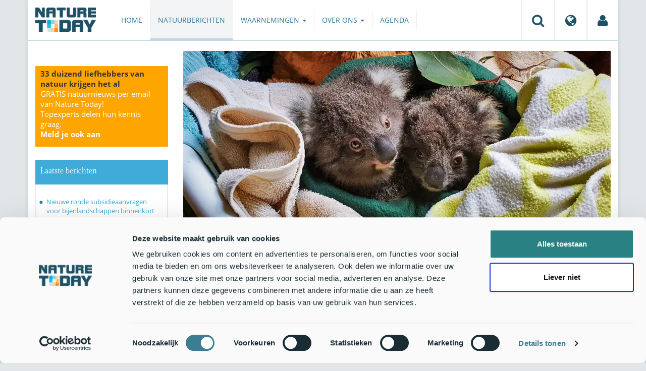

--- FILE ---
content_type: text/html;charset=UTF-8
request_url: https://www.naturetoday.com/intl/nl/nature-reports/message/?msg=28703
body_size: 9897
content:
<!DOCTYPE html>
<html lang="nl"><head><title>Nature Today | De beste reddingsverhalen van 2021</title>
			<!-- Consent Mode default MOET EERST - voordat Cookiebot laadt -->
  <script>
    window.dataLayer = window.dataLayer || [];
    function gtag(){dataLayer.push(arguments);}
    // Extra privacy instellingen voor Google Consent Mode v2
    gtag('set', 'ads_data_redaction', true);
    gtag('set', 'url_passthrough', true);
    gtag('consent', 'default', {
      ad_storage: 'denied',
      ad_user_data: 'denied',
      ad_personalization: 'denied',
      analytics_storage: 'denied',
      functionality_storage: 'denied',
      personalization_storage: 'denied',
      security_storage: 'granted',
      wait_for_update: 500
    });
  </script>
  <!-- Cookiebot script -->
  <script id="Cookiebot" src="https://consent.cookiebot.com/uc.js" data-cbid="a4e0a85a-6f1b-41d5-a7c3-589c2b9e494a" data-blockingmode="auto" type="text/javascript"></script>
  <!-- Handmatige GCM v2 integratie - stuurt consent updates naar Google -->
  <script>
    function updateGoogleConsent() {
      if (typeof Cookiebot !== 'undefined' && Cookiebot.consent) {
        gtag('consent', 'update', {
          ad_storage: Cookiebot.consent.marketing ? 'granted' : 'denied',
          ad_user_data: Cookiebot.consent.marketing ? 'granted' : 'denied',
          ad_personalization: Cookiebot.consent.marketing ? 'granted' : 'denied',
          analytics_storage: Cookiebot.consent.statistics ? 'granted' : 'denied',
          functionality_storage: Cookiebot.consent.preferences ? 'granted' : 'denied',
          personalization_storage: Cookiebot.consent.preferences ? 'granted' : 'denied',
          security_storage: 'granted'
        });
      }
    }
    window.addEventListener('CookiebotOnAccept', updateGoogleConsent);
    window.addEventListener('CookiebotOnDecline', updateGoogleConsent);
  </script>
			<!--dataLayer-->
			<script>
				window.dataLayer = window.dataLayer || [];
				window.dataLayer.push({
							'event' : 'gtm.js',
				      		'Berichtid' : '28703',
				      		'Bericht' : 'De beste reddingsverhalen van 2021',
				      		'Uitgever' : 'Stichting IFAW',
				      		'Label' : 'overig,bijzonder-verhaal,jaaroverzicht',
				      		'Taal' : 'nl',
				      		'Uitgeverid' : '372'
				});
			</script>
		<!--END dataLayer-->
<!-- Google Tag Manager -->
<script>(function(w,d,s,l,i){w[l]=w[l]||[];w[l].push({'gtm.start':
new Date().getTime(),event:'gtm.js'});var f=d.getElementsByTagName(s)[0],
j=d.createElement(s),dl=l!='dataLayer'?'&l='+l:'';j.async=true;j.src=
'https://www.googletagmanager.com/gtm.js?id='+i+dl;f.parentNode.insertBefore(j,f);
})(window,document,'script','dataLayer','GTM-PX725F');</script>
<!-- End Google Tag Manager -->
			<!--
	New Story | http://www.newstory.nl
	Erasmusweg 19 | 2202 CA Noordwijk aan Zee | The Netherlands
	T +31(0)71 364 11 44 | E hello@newstory.nl
-->
			<meta charset="utf-8">
	<meta property="og:title" content="Nature Today | De beste reddingsverhalen van 2021">
	<meta name="description" content="Nu onze planeet met het massaal uitsterven van soorten en met een wereldwijde biodiversiteitscrisis wordt geconfronteerd, is elk individueel dier van belang. We hebben een overzicht gemaakt van de beste reddingsverhalen van 2021 om te laten zien welke kwetsbare dieren hun soort helpen overleven. Elk dier en elke reddingsactie is uniek.">
	<meta property="og:description" content="Nu onze planeet met het massaal uitsterven van soorten en met een wereldwijde biodiversiteitscrisis wordt geconfronteerd, is elk individueel dier van belang. We hebben een overzicht gemaakt van de beste reddingsverhalen van 2021 om te laten zien welke kwetsbare dieren hun soort helpen overleven. Elk dier en elke reddingsactie is uniek.">
	<meta name="keywords" content="natuur nieuws actueel natuurberichten natuurnieuws Overig Bijzonder verhaal Jaaroverzicht">
	<meta class="swiftype" name="title" data-type="string" content="De beste reddingsverhalen van 2021">
			<meta class="swiftype" name="sections" data-type="string" content="NL > Natuurberichten">
			<meta class="swiftype" name="tags" data-type="string" content="/intl/nl/">
		<meta class="swiftype" name="published_at" data-type="date" content="2022-01-22">
		<link rel="image_src" href="https://cdn-img.newstory.nl/naturetoday/images/optimized/3329c06a-d8f7-4bec-a36a-7e48a5e235fb.png&amp;h=350&amp;w=870&amp;v=1642780977">
		<meta property="og:image" content="https://cdn-img.newstory.nl/naturetoday/images/optimized/3329c06a-d8f7-4bec-a36a-7e48a5e235fb.png&amp;h=350&amp;w=870&amp;v=1642780977">
		<meta property="og:image:type" content="image/jpeg">
		<meta property="og:image:width" content="1200">
		<meta name="twitter:image" content="https://cdn-img.newstory.nl/naturetoday/images/optimized/3329c06a-d8f7-4bec-a36a-7e48a5e235fb.png&amp;h=350&amp;w=870&amp;v=1642780977">
		<meta class="swiftype" name="image" data-type="enum" content="https://cdn-img.newstory.nl/naturetoday/images/optimized/3329c06a-d8f7-4bec-a36a-7e48a5e235fb.png&amp;h=350&amp;w=870&amp;v=1642780977">
	<meta name="twitter:card" content="summary_large_image">
	<meta name="twitter:site" content="@NatureTodayNL">
	<meta name="twitter:title" content="De beste reddingsverhalen van 2021">
	<meta name="twitter:description" content="Nu onze planeet met het massaal uitsterven van soorten en met een wereldwijde biodiversiteitscrisis wordt geconfronteerd, is elk individueel dier van belang. We hebben een overzicht gemaakt van de beste reddingsverhalen van 2021 om te laten zien welke kwetsbare dieren hun soort helpen overleven. Elk dier en elke reddingsactie is uniek.">
		<link rel="canonical" href="https://www.naturetoday.com/intl/nl/nature-reports/message/?msg=28703" />
		<meta class="swiftype" name="url" data-type="enum" content="https://www.naturetoday.com/intl/nl/nature-reports/message/?msg=28703">
		<meta name="robots" content="index, follow">
	<meta name="robots" content="index, follow">
<meta name="Author" content="Nature Today, The Netherlands">
<meta name="viewport" content="width=device-width, initial-scale=1.0">
<script type="text/javascript" src="//ajax.googleapis.com/ajax/libs/jquery/1.11.1/jquery.min.js" data-cookieconsent="ignore"></script>
		<link href="//maxcdn.bootstrapcdn.com/bootstrap/3.4.1/css/bootstrap.min.css" rel="stylesheet">
		<link href="//netdna.bootstrapcdn.com/font-awesome/4.6.3/css/font-awesome.min.css" rel="stylesheet">
		<link href="//use.typekit.net/bkv3tum.css" rel="stylesheet">
		<link href="//cdn-cf.newstory.nl/static/naturetoday/media/css/style.css?v=202601221638" rel="stylesheet">
		<link href="//cdn-cf.newstory.nl/static/naturetoday/media/css/natuurberichten.css?v=202601221638" rel="stylesheet">
<link href="//cdn-cf.newstory.nl/libs/jquery.plugins/lightbox/css/lightbox.css" rel="stylesheet">
<script src="//cdn-cf.newstory.nl/libs/jquery.plugins/lightbox/js/lightbox.min.js" data-cookieconsent="ignore"></script>
<!--[if lt IE 9]>
  <script src="//html5shim.googlecode.com/svn/trunk/html5.js" data-cookieconsent="ignore"></script>
  <script src="//cdn-cf.newstory.nl/static/naturetoday/media/js/respond.js" data-cookieconsent="ignore"></script>
<![endif]-->
<link rel="alternate" type="application/rss+xml" title="Natuurberichten" href="/intl/nl/nature-reports/rss" />
<link rel="alternate" type="application/rss+xml" title="Agenda" href="/intl/nl/events/rss-events" />
<!-- Le fav and touch icons -->
<link rel="shortcut icon" href="/favicon.ico">
<link rel="apple-touch-icon-precomposed" sizes="144x144" href="//cdn-cf.newstory.nl/static/naturetoday/media/img/apple-touch-icon-144-precomposed.png">
<link rel="apple-touch-icon-precomposed" sizes="114x114" href="//cdn-cf.newstory.nl/static/naturetoday/media/img/apple-touch-icon-114-precomposed.png">
<link rel="apple-touch-icon-precomposed" sizes="72x72" href="//cdn-cf.newstory.nl/static/naturetoday/media/img/apple-touch-icon-72-precomposed.png">
<link rel="apple-touch-icon-precomposed" href="//cdn-cf.newstory.nl/static/naturetoday/media/img/apple-touch-icon-57-precomposed.png">
			<script type="text/javascript">
  (function(w,d,t,u,n,s,e){w['SwiftypeObject']=n;w[n]=w[n]||function(){
  (w[n].q=w[n].q||[]).push(arguments);};s=d.createElement(t);
  e=d.getElementsByTagName(t)[0];s.async=1;s.src=u;e.parentNode.insertBefore(s,e);
  })(window,document,'script','//s.swiftypecdn.com/install/v2/st.js','_st');
  _st('install','9SHx7syK4_4_1sF7jxp-','2.0.0');
</script>
</head><body id="pag62" class="templ5 sectie43">
			<!-- Google Tag Manager (noscript) -->
<noscript><iframe src="https://www.googletagmanager.com/ns.html?id=GTM-PX725F"
height="0" width="0" style="display:none;visibility:hidden"></iframe></noscript>
<!-- End Google Tag Manager (noscript) -->
<div class="container" id="content">
			<header class="navbar navbar-default" role="navigation" data-swiftype-index="false">
	<div class="navbar-header">
		<button type="button" class="navbar-toggle" data-toggle="collapse" data-target=".navbar-collapse">
			<span class="sr-only">Toggle navigation</span>
			<span class="icon-bar"></span>
			<span class="icon-bar"></span>
			<span class="icon-bar"></span>
		</button>
		<a class="navbar-brand" href="/intl/nl/home"><img src="//cdn-cf.newstory.nl/static/naturetoday/media/img/logo_naturetoday.png" alt="Nature Today"></a>
	</div>
	<div class="navbar-collapse collapse">
			<ul class="nav navbar-nav navbar-right" id="metamenu">
		<li role="presentation" class="dropdown">
		    <a class="dropdown-toggle" data-toggle="dropdown" href="#" title="Zoeken"><i class="fa fa-search"></i></a>
		    <div class="dropdown-menu">
			<form method="get" class="form-inline" id="zoekform">
	<div class="form-group">
		<label class="sr-only" for="zoekscherm">Zoeken</label>
		<input type="search" class="form-control zoekinvoer" id="zoekscherm">
	</div>
	<button type="submit" class="btn btn-default">Zoeken</button>
</form>
		    </div>
		</li>
		<li role="presentation" class="dropdown">
		    <a class="dropdown-toggle" data-toggle="dropdown" href="#" title="Regio & Taal">
		      <i class="fa fa-globe"></i>
		    </a>
		    <form class="dropdown-menu" method="get" action="/">
		    	<p>Choose region and language / Kies regio en taal</p>
				<div class="row">
					<div class="col-md-6 regio">
				     <label><input type="radio" name="regiosite" value="intl" checked="checked"> International</label>
				     	<label><input type="radio" name="regiosite" value="nl"> Nederland </label>
				    </div>
					<div class="col-md-6">
				     	<label><input type="radio" name="taal" value="en"> English </label>
				     	<label><input type="radio" name="taal" value="nl" checked="checked"> Nederlands </label>
				    </div>
			    </div>
			    <button type="submit" class="btn btn-primary pull-right">Ok</button>
		    </form>
		</li>
		<li><a href="/intl/nl/my-nature-today" title="Mijn Nature Today"><i class="fa fa-user"></i></a></a></li>
	</ul>
			<ul class="nav navbar-nav" id="mainmenu" data-swiftype-index="false">
		<li class="dropdown">
			<a href="/intl/nl/home">Home</a>
		</li>
		<li class="dropdown active">
			<a href="/intl/nl/nature-reports">Natuurberichten</a>
		</li>
		<li class="dropdown">
			<a href="/intl/nl/observations" class="dropdown-toggle" data-toggle="dropdown">Waarnemingen <span class="caret"></span></a>
				<ul class="dropdown-menu">
					<li><a href="/intl/nl/observations/mosquito-radar">Muggenradar</a></li>
					<li><a href="/intl/nl/observations/natuurkalender">De Natuurkalender</a></li>
					<li><a href="/intl/nl/observations/growapp">GrowApp</a></li>
					<li><a href="/intl/nl/observations/essentaksterfte">Essentaksterfte</a></li>
					<li><a href="/intl/nl/observations/tuintekentelling">Tuintekentelling</a></li>
				</ul>
		</li>
		<li class="dropdown">
			<a href="/intl/nl/aboutnaturetoday" class="dropdown-toggle" data-toggle="dropdown">Over ons <span class="caret"></span></a>
				<ul class="dropdown-menu">
					<li><a href="/intl/nl/aboutnaturetoday/about-nature-today">Over Nature Today</a></li>
					<li><a href="/intl/nl/aboutnaturetoday/natuur-in-je-agenda">Natuur in je agenda</a></li>
					<li><a href="/intl/nl/aboutnaturetoday/masterclass-wat-is-de-natuur-ons-waard-">Masterclass Wat is de natuur (ons) waard?</a></li>
					<li><a href="/intl/nl/aboutnaturetoday/doneren">Doneren</a></li>
					<li><a href="/intl/nl/aboutnaturetoday/newsletter1">Volg ons</a></li>
					<li><a href="/intl/nl/aboutnaturetoday/partners">Partners</a></li>
					<li><a href="/intl/nl/aboutnaturetoday/vacatures">Vacatures</a></li>
				</ul>
		</li>
		<li class="dropdown laatste">
			<a href="/intl/nl/events">Agenda</a>
		</li>
</ul>
	</div>
</header>
	<div class="row">
	<div class="col-md-9 col-md-push-3 colcontent">
		<!-- do natuurberichten.details -->
			<div id="messagelogdata" data-value="{msg:'28703', lang:'nl'}"></div>
<script type="application/ld+json">
	{
	  "@context": "http://schema.org",
	  "@type": "NewsArticle",
	  "name": "De beste reddingsverhalen van 2021",
	  "headline": "De beste reddingsverhalen van 2021",
	  "image": {
			"@type": "ImageObject",
			"url": "https://cdn-img.newstory.nl/naturetoday/images/optimized/3329c06a-d8f7-4bec-a36a-7e48a5e235fb.png&h=350&w=870&v=1642780977",
			"height": 350,
			"width": 870
		},
	  "datePublished": "2022-01-22T12:00",
	  "dateModified": "2022-01-22T12:00",
	  "description": "Nu onze planeet met het massaal uitsterven van soorten en met een wereldwijde biodiversiteitscrisis wordt geconfronteerd is elk individueel dier van belang. We hebben een overzicht gemaakt van de beste reddingsverhalen van 2021 om te laten zien welke kwetsbare dieren hun soort helpen overleven. Elk dier en elke reddingsactie is uniek.",
	  		"publisher": {
		    "@type": "Organization",
		    "name": "
		Stichting IFAW"
			    ,"logo": {
			      "@type": "ImageObject",
			      "url": "
		https://cdn-img.newstory.nl/naturetoday/images/optimized/54bb9f27-0704-47c0-bab9-d808f6ba1ad3.jpg&h=150&w=270&mode=fill&bg=ffffff&v=1616690601",
			      "width":
		270,
			      "height":
		150
			    }
		  },
	  "keywords": "Overig,Bijzonder verhaal,Jaaroverzicht",
	  "url": "https://www.naturetoday.com/intl/nl/nature-reports/message/?msg=28703",
	  "mainEntityOfPage": "https://www.naturetoday.com/intl/nl/nature-reports/message/?msg=28703",
	  "author": "NatureToday.com"
	}
</script>
	<div id="natuurbericht-details" data-bron-vertaling="Bron">
		<div  data-swiftype-index="false">
				<picture>
				<source
					srcset="https://cdn-img.newstory.nl/naturetoday/images/optimized/3329c06a-d8f7-4bec-a36a-7e48a5e235fb.png&amp;h=340&amp;w=848&amp;fmt=webp&amp;v=1642780977 848w,https://cdn-img.newstory.nl/naturetoday/images/optimized/3329c06a-d8f7-4bec-a36a-7e48a5e235fb.png&amp;h=288&amp;w=720&amp;fmt=webp&amp;v=1642780977 720w,https://cdn-img.newstory.nl/naturetoday/images/optimized/3329c06a-d8f7-4bec-a36a-7e48a5e235fb.png&amp;h=192&amp;w=480&amp;fmt=webp&amp;v=1642780977 480w"
					sizes="(min-width: 1200px) 848px, (min-width: 480px) 720px, (min-width: 320px) 480px, 100vw"
					type="image/webp">
				<img srcset="https://cdn-img.newstory.nl/naturetoday/images/optimized/3329c06a-d8f7-4bec-a36a-7e48a5e235fb.png&amp;h=340&amp;w=848&amp;v=1642780977 848w,https://cdn-img.newstory.nl/naturetoday/images/optimized/3329c06a-d8f7-4bec-a36a-7e48a5e235fb.png&amp;h=288&amp;w=720&amp;v=1642780977 720w,https://cdn-img.newstory.nl/naturetoday/images/optimized/3329c06a-d8f7-4bec-a36a-7e48a5e235fb.png&amp;h=192&amp;w=480&amp;v=1642780977 480w"
					sizes="(min-width: 1200px) 848px, (min-width: 480px) 720px, (min-width: 320px) 480px, 100vw"
					src="https://cdn-img.newstory.nl/naturetoday/images/optimized/3329c06a-d8f7-4bec-a36a-7e48a5e235fb.png&amp;h=340&amp;w=848&amp;v=1642780977"
					alt="koala's Buzz en Woody bij Mosswood Wildlife Center"
					class="hetbeeldinline"
					width="848"
					height="340"
						loading="lazy" decoding="async"
					>
			</picture>
		<div class="block  block-groen block-primary">
			<div class="eromheen">
					<div class="well well-head">
						<h1>De beste reddingsverhalen van 2021</h1>
						<small> <a href="/intl/nl/nature-reports/?publisher=372">Stichting IFAW</a></small>
					</div>
				<div class="well well-intro">
					22-JAN-2022 - Nu onze planeet met het massaal uitsterven van soorten en met een wereldwijde biodiversiteitscrisis wordt geconfronteerd, is elk individueel dier van belang. We hebben een overzicht gemaakt van de beste reddingsverhalen van 2021 om te laten zien welke kwetsbare dieren hun soort helpen overleven. Elk dier en elke reddingsactie is uniek.
				</div>
			</div>
		</div>
			<section class="sharingbuttons delenbalk">
	<span>Deel deze pagina</span>
	<!-- Sharingbutton Facebook -->
	<a class="resp-sharing-button__link" href="https://facebook.com/sharer/sharer.php?u=https://www.naturetoday.com/intl/nl/nature-reports/message/?msg=28703" target="_blank" rel="noopener" aria-label="Delen op Facebook" onClick="
	dataLayer.push({'event':'event','eventCategory':'Share Social','eventAction':'Facebook','eventLabel':'De beste reddingsverhalen van 2021'});">
		<i class="fa fa-facebook"></i><span class="hidden">Delen op Facebook</span>
	</a>
	<!-- Sharingbutton Twitter -->
	<a class="resp-sharing-button__link" href="https://twitter.com/intent/tweet/?text=De beste reddingsverhalen van 2021&amp;url=https://www.naturetoday.com/intl/nl/nature-reports/message/?msg=28703" target="_blank" rel="noopener" aria-label="Delen op Twitter" onClick="
	dataLayer.push({'event':'event','eventCategory':'Share Social','eventAction':'Twitter','eventLabel':'De beste reddingsverhalen van 2021'});">
		<i class="fa fa-twitter"></i><span class="hidden">Delen op Twitter</span>
	</a>
       <!-- Sharingbutton LinkedIn -->
       <a class="resp-sharing-button__link" href="https://www.linkedin.com/shareArticle?mini=true&amp;url=https%3A%2F%2Fwww.naturetoday.com%2Fintl%2Fnl%2Fnature-reports%2Fmessage%2F%3Fmsg%3D28703&amp;title=De beste reddingsverhalen van 2021" target="_blank" rel="noopener" aria-label="Delen op LinkedIn" onClick="
	dataLayer.push({'event':'event','eventCategory':'Share Social','eventAction':'LinkedIn','eventLabel':'De beste reddingsverhalen van 2021'});">
          <i class="fa fa-linkedin"></i>
       </a>
		<!-- Sharingbutton E-Mail -->
		<a class="resp-sharing-button__link" href="mailto:?subject=De beste reddingsverhalen van 2021&amp;body=https://www.naturetoday.com/intl/nl/nature-reports/message/?msg=28703" target="_self" rel="noopener" aria-label="Delen via e-mail" onClick="
	dataLayer.push({'event':'event','eventCategory':'Share Social','eventAction':'Email','eventLabel':'De beste reddingsverhalen van 2021'});">
			<i class="fa fa-envelope"></i>
		</a>
</section>
		</div>
	<div class="tinycontent">
		<h3>Elk dier telt</h3>
<p>Bij het <a href="https://www.ifaw.org/nl" target="_blank" rel="noopener">International Fund for Animal Welfare</a> (IFAW) weten we welke impact een individueel dier kan maken, zeker als dat dier met uitsterven wordt bedreigd. Dat zien we elk jaar weer wanneer geredde dieren terugkeren naar het wild en zij lokale populaties helpen herstellen. Dit jaar was daar geen uitzondering op. Ondanks de voortdurende uitdagingen die de coronapandemie met zich meebrengt, hebben we honderden dieren in de wereld kunnen redden en beschermen.</p>
<h4>Buzz en Woody, <a href="https://www.instagram.com/p/CX1hpSGMBJN/" target="_blank" rel="noopener">koalavrienden</a> voor het leven</h4>
<p>Begin 2021 werden een koalamoeder en haar jong aangevallen door een hond. Helaas heeft de moeder deze aanval niet overleefd, maar&nbsp;dierenredders zijn erin geslaagd om de kleine koala naar het Mosswood Wildlife Center, onze partner in Victoria (Australi&euml;), te brengen om te rehabiliteren. Het jong kreeg de naam Buzz en werd dikke vrienden met Woody, een andere jonge koala in het Mosswood Wildlife Center. De twee koala's zijn inmiddels onafscheidelijk en kruipen vaak bij elkaar in &eacute;&eacute;n mand om samen te zijn.</p>
<h4><a href="https://www.facebook.com/ifaw.nederland/posts/4213168548719812" target="_blank" rel="noopener">Reuzenmiereneters</a> Venus, Tup&atilde; en Joaquim keren terug naar het wild</h4>
<p>Venus, Tup&atilde; en Joaquim zijn drie jonge verweesde reuzenmiereneters die door het Instituto Tamandu&aacute; werden gered en verzorgd. De meeste van de zes geredde jongen zijn verweesd door de bosbranden in de Pantanal in Brazili&euml;. Tup&atilde; herstelde snel en werd in augustus weer in het wild vrijgelaten, waar hij helemaal is opgebloeid! Venus en Joaquim hebben in het centrum veel troost bij elkaar gevonden en brengen hun dagen samen door. Ook al heeft Joaquim zijn eigen slaapplek, hij kruipt liever lekker dicht tegen Venus aan. Doordat ze vrijwel net zo oud zijn, kunnen ze door samen te spelen en op ontdekkingstocht te gaan beter hun instincten en spieren ontwikkelen. Zodra ze oud en sterk genoeg zijn, zullen ze weer in het wild worden vrijgelaten.</p>
<h4>Hereniging <a href="https://www.facebook.com/ifaw.nederland/posts/4362411053795560" target="_blank" rel="noopener">luipaardwelp</a> met moeder</h4>
<p>Een klein luipaardjong in India raakte haar moeder kwijt toen de twee bij de verkenning van een theeplantage door arbeiders werden opgeschrikt. Onze partners van Wildlife Trust of India (WTI) kwamen direct in actie om het welpje te helpen en controleerden haar vitale functies. Ze bleek nog geen maand oud te zijn. Ze legden haar in een doos met dekens, plaatsten de doos bij de theeplantage in de hoop dat haar moeder zou terugkeren en keken op afstand toe. Vroeg in de ochtend was ze er! Ze was haar jong gaan zoeken, zag de kartonnen doos, rook eraan en herkende haar kleintje. Na een paar minuten was het welpje uit de doos en weer herenigd met haar moeder. Daarna verdwenen de twee veilig terug de wildernis in.</p>
<p><img src="//cdn-img.newstory.nl/naturetoday/images/optimized/263a5b8f-d97d-47a3-a5ce-0c73f9f098a5.jpg&amp;w=770" alt="Het luipaardjong met haar moeder" width="770" height="462" data-onderschrift="Het luipaardjong met haar moeder" data-fotograaf="IFAW-WTI⁣" /></p>
<h4><a href="https://www.instagram.com/p/CYCZpAfj6jm/" target="_blank" rel="noopener">Lamantijn</a> Pompeyo steelt ons hart</h4>
<p>In augustus ontdekten inwoners van Huay-Pix in Mexico een lamantijn in een lagune. Hij was nog maar een maand oud en helemaal alleen. Ze beseften al snel dat hij hulp nodig had en namen contact op met de autoriteiten, die het plaatselijke reddingsnetwerk voor gestrande zeezoogdieren inschakelden. IFAW hielp met de financiering van het verblijf van de lamantijn en de apparatuur om zijn gezondheid te monitoren. De lamantijn, die de naam Pompeyo kreeg, verblijft in het Centro de Atenci&oacute;n y Rehabilitaci&oacute;n de Mam&iacute;feros Acu&aacute;ticos (CARMA) om te rehabiliteren en uiteindelijk naar het wild terug te keren. Hij ontwikkelt zich snel en leert zelf voedsel te vinden, een vaardigheid die hij hard nodig heeft om in het wild te kunnen overleven!</p>
<p><img class="pull-right" src="//cdn-img.newstory.nl/naturetoday/images/optimized/29cb3be6-ce8b-4f93-9ba2-da116983716b.jpg&amp;w=370" width="376" height="500" data-fotograaf="&copy; IFAW-WTI" /></p>
<h4>Kala en Kalee, onze favoriete <a href="https://www.instagram.com/p/CYE_yUfLqhW/" target="_blank" rel="noopener">berenwelpjes</a></h4>
<p>Dit zijn Kala en Kalee, twee Aziatische zwarte beertjes die in India werden gered nadat hun moeder vermoedelijk door stropers werd gedood. De welpjes werden naar het Centre for Bear Rehabilitation and Conservation (CBRC) gebracht, een opvangfaciliteit die door IFAW-WTI is opgericht om verweesde Aziatische zwarte berenwelpjes de gespecialiseerde zorg te geven die ze nodig hebben om weer terug te kunnen keren naar het wild. Na drie maanden rehabilitatie waren de welpjes klaar voor de volgende stap. Het team heeft ze overgeplaatst naar een 'pre-release' locatie in het Pakke Tiger Reserve, waar ze zich kunnen aanpassen aan hun natuurlijke omgeving voordat ze weer echt naar het wild terugkeren.</p>
<h4>Een bijzonder moeder-dochter duo van <a href="https://www.facebook.com/ifaw.nederland/posts/4258102277559772" target="_blank" rel="noopener">orang-oetans</a></h4>
<p>Orang-oetan Ucokwati werd ontvoerd uit het bos en samen met een andere orang-oetan in een waterpark als attractie gevangengehouden. Toen het tweetal uiteindelijk was gered, werden zij overgebracht naar een opvangcentrum. Hier beviel Ucokwati van een dochter, Mungil. Toen corona uitbrak, braken er moeilijke tijden aan voor het opvangcentrum. Het Center for Orangutan Protection (COP) schoot te hulp. Met steun van IFAW slaagde COP erin om alle drie de orang-oetans met succes over te plaatsen naar het rehabilitatiecentrum op Oost-Borneo. Ucokwati en Mungil verkeren in goede gezondheid en zullen waarschijnlijk volgend jaar terugkeren naar het wild!</p>
<h4>Redding van 270 kilo zware <a href="https://www.instagram.com/p/CXWoG64M2wf/" target="_blank" rel="noopener">lederschildpad</a></h4>
<p>Op 10 oktober kreeg het Marine Mammal Rescue &amp; Research team van IFAW een dringende noodoproep: een lederschildpad van zo'n 270 kilo was gestrand op Wellfleet, Cape Cod in de Verenigde Staten. Ons team snelde meteen met speciale apparatuur (voor reddingsacties van grote zeezoogdieren) naar de locatie. Daar stonden we de hulptroepen van Mass Audubon en het New England Aquarium bij. We slaagden erin om de schildpad veilig over te brengen naar een ander strand om daar in dieper water weer vrijgelaten te worden. De schildpad kreeg bij zijn vrijlating een satelliet-zendertje om; uit de gegevens die na dertig dagen werden doorgestuurd bleek dat hij het goed maakt en gezond is! Wij zijn ontzettend trots op ons reddingsteam en iedereen die heeft geholpen bij de terugkeer van dit prachtige dier naar de oceaan.</p>
<h4>Een tweede kans voor <a href="https://www.facebook.com/ifaw.nederland/posts/4802362969800364" target="_blank" rel="noopener">olifant</a> Sally</h4>
<p><img class="pull-right" src="//cdn-img.newstory.nl/naturetoday/images/optimized/786cd8d1-2183-4e00-b1e1-5cb8fe7a6393.jpg&amp;w=370" alt="Sally" width="370" height="265" data-fotograaf="IFAW" data-onderschrift="Sally" /></p>
<p>Sally is een achttien maanden oud olifantenkalf dat door vissers werd gespot toen ze alleen langs de oever van de Zambezi-rivier in Zimbabwe liep. Ze was er slecht aan toe: een van haar oren was verstrikt geraakt in een valstrik en haar lichaam zat onder de wonden van een aanval door een hyena. Gelukkig kwam onze partner Wild is Life Trust (WIL) snel in actie en arriveerde net op tijd. Ze brachten Sally naar de door IFAW en WIL opgezette opvang in Zimbabwe, waar ze gespecialiseerde zorg kreeg en haar verwondingen werden behandeld. Sally paste zich snel aan aan het leven in de opvang en heeft een goede band opgebouwd met de andere geredde olifanten. Ze wordt door haar verzorgers omschreven als een olifantje met een echte vechtersmentaliteit. Het is geweldig om haar zelfvertrouwen te zien groeien nu ze de vaardigheden ontwikkelt die ze nodig heeft om zich in het wild te redden!</p>
<p>Bekijk foto's en video's van alle reddingsverhalen op de <a href="https://www.ifaw.org/nl/journal/top-reddingsverhalen-dieren-2021">website van IFAW</a>.</p>
<p>Tekst en foto's: <a href="https://www.ifaw.org/nl" target="_blank" rel="noopener">IFAW</a></p>
	</div>
	</div>
		<div class="block-content">
		<p>&nbsp;&nbsp;</p>
		</div>
		<!-- do media.banners -->
			<div class="banner-container embed-responsive embed-responsive-4by3">
			<!-- banner 19 -->
			<script async src="https://pagead2.googlesyndication.com/pagead/js/adsbygoogle.js?client=ca-pub-8006895269494090"
     crossorigin="anonymous"></script>
<!-- Horizontale advertentie Adsense -->
<ins class="adsbygoogle"
     style="display:block"
     data-ad-client="ca-pub-8006895269494090"
     data-ad-slot="3570650824"
     data-ad-format="auto"
     data-full-width-responsive="true"></ins>
<script>
     (adsbygoogle = window.adsbygoogle || []).push({});
</script>
		</div>
		<div class="block-content">
		<p>&nbsp;&nbsp;</p>
		</div>
	</div>
	<div class="col-md-3 col-md-pull-9 colsidebar">
		<!-- do media.banners -->
			<div class="banner-container embed-responsive embed-responsive-4by3">
			<!-- banner 13 -->
			<div style="background-color: #FFA500; padding: 5px 10px"> <p style="font-size: 11pt;"><strong>33 duizend liefhebbers van natuur krijgen het al</strong><br><a href="https://www.naturetoday.com/intl/nl/registration" style="color: #FFFFFF">GRATIS natuurnieuws per email van Nature Today!<br>Topexperts delen hun kennis graag. <br><strong >Meld je ook aan</a></strong></p></div>
		</div>
		<!-- do natuurberichten.archief -->
			<div class="block  block-blauw block-kader">
			<div class="eromheen">
					<div class="well well-head">
						<h2>Laatste berichten</h2>
					</div>
				<div class="well well-intro">
					<ul class="krap">
			<li><a href="/intl/nl/nature-reports/message/?msg=34892">Nieuwe ronde subsidieaanvragen voor bijenlandschappen binnenkort van start</a> <span class="nobr">22-jan-2026</span></li>
			<li><a href="/intl/nl/nature-reports/message/?msg=34886">Meer zien door te combineren: DNA in de lucht verrijkt monitoring biodiversiteit</a> <span class="nobr">22-jan-2026</span></li>
			<li><a href="/intl/nl/nature-reports/message/?msg=34889">Kansen voor de Europese nerts in Nederland?</a> <span class="nobr">22-jan-2026</span></li>
			<li><a href="/intl/nl/nature-reports/message/?msg=34885">Kansen voor het veenhooibeestje in het Bargerveen</a> <span class="nobr">22-jan-2026</span></li>
			<li><a href="/intl/nl/nature-reports/message/?msg=34876">Natuurjournaal 22 januari 2026</a> <span class="nobr">22-jan-2026</span></li>
			<li><a href="/intl/nl/nature-reports/message/?msg=34888">Ben je beleidsmaker? Praat mee over sterkere verbinding tussen beleid en natuurkennis</a> <span class="nobr">21-jan-2026</span></li>
			<li><a href="/intl/nl/nature-reports/message/?msg=34883">Beekprik terug in de Reusel: herstel geslaagd, maar kwetsbaar in een droger klimaat</a> <span class="nobr">21-jan-2026</span></li>
			<li><a href="/intl/nl/nature-reports/message/?msg=34887">Overheid gaat in hoger beroep tegen uitspraak natuurbescherming op zee</a> <span class="nobr">21-jan-2026</span></li>
			<li><a href="/intl/nl/nature-reports/message/?msg=34875">Natuurjournaal 21 januari 2026</a> <span class="nobr">21-jan-2026</span></li>
			<li><a href="/intl/nl/nature-reports/message/?msg=34882">Tip: kom vogels kijken op het platteland</a> <span class="nobr">20-jan-2026</span></li>
		</ul>
				</div>
			</div>
		</div>
		<!-- do natuurberichten.relevant -->
			<div class="block  block-blauw block-kader clear">
			<div class="eromheen">
					<div class="well well-head">
						<h2>Zie ook</h2>
					</div>
				<div class="well well-intro">
					<ul class="krap">
				<li><a href="/intl/nl/nature-reports/message/?msg=27060">Hoe gaat het met de reptielen, amfibieën en vissen in Nederland?</a> <span class="nobr">15-dec-2020</span></li>
				<li><a href="/intl/nl/nature-reports/message/?msg=19218">5 jaar Natuurkalenderberichten: win excursie Arnold van Vliet</a> <span class="nobr">10-jun-2013</span></li>
				<li><a href="/intl/nl/nature-reports/message/?msg=33287">Top 25 meest gelezen berichten in 2024. Op naar een natuurinclusief 2025!</a> <span class="nobr">1-jan-2025</span></li>
				<li><a href="/intl/nl/nature-reports/message/?msg=31748">Een natuurrijk 2024 vol verwondering en nieuwe kennis!</a> <span class="nobr">1-jan-2024</span></li>
				<li><a href="/intl/nl/nature-reports/message/?msg=31709">Mammoetmelkkiesje en een slijmerige blob, de beste natuurvragen van 2023 </a> <span class="nobr">30-dec-2023</span></li>
			</ul>
				</div>
			</div>
		</div>
	</div>
</div>
</div>
			<div id="footer" data-swiftype-index="false">
	<div class="container">
		<div class="row mainfooter">
			<div class="col-xs-3 appstore">
			</div>
			<div class="col-xs-6 text-center">
				<ul class="footernav list-inline">
						<li class="mnu48"><a href="/intl/nl/disclaimer"><span>Disclaimer</span></a></li>
						<li class="mnu49"><a href="/intl/nl/colophon"><span>Colofon</span></a></li>
						<li class="mnu50"><a href="/intl/nl/sitemap"><span>Sitemap</span></a></li>
						<li class="mnu463"><a href="/intl/nl/cookies"><span>Cookies</span></a></li>
				</ul>
			</div>
			<div class="col-xs-3">
				<div class="volgons pull-right">
					<a href="https://www.facebook.com/naturetodaynl" target="_blank"><i class="fa fa-facebook"></i></a>
					<a href="https://twitter.com/NatureTodayNL" target="_blank"><i class="fa fa-twitter"></i></a>
				</div>
			</div>
		</div>
	</div>
	<div class="row copyright">
		<div class="col">
			<p>&copy; 2026 NatureToday - All rights reserved</p>
		</div>
	</div>
</div>
			<script src="//maxcdn.bootstrapcdn.com/bootstrap/3.4.1/js/bootstrap.min.js" data-Cookieconsent="ignore"></script>
		<script src="//cdnjs.cloudflare.com/ajax/libs/h5Validate/0.8.4/jquery.h5validate.min.js" data-Cookieconsent="ignore"></script>
		<script src="//cdn-cf.newstory.nl/static/naturetoday/media/js/misc.js" data-Cookieconsent="ignore"></script>
		<script src="//cdn-cf.newstory.nl/static/naturetoday/media/js/natuurberichten.js" data-Cookieconsent="ignore"></script>
		<script src="//cdn-cf.newstory.nl/static/naturetoday/media/js/natuurberichtenlog.js?v=202601221638" data-Cookieconsent="ignore"></script>
<script>
 	jQuery(function () {
	    $('form').h5Validate();
	});
</script>
</body></html>

--- FILE ---
content_type: text/css
request_url: https://cdn-cf.newstory.nl/static/naturetoday/media/css/natuurberichten.css?v=202601221638
body_size: 790
content:
#bericht-lijst .block img{width:auto;margin-right:20px}#bericht-lijst .block .well.well-head{padding:0px 10px}#bericht-lijst .block .well.well-intro{height:126px !important;padding:0 10px;overflow:visible}#bericht-lijst .block .well.well-intro p{margin:0 !important;padding-top:10px}#natuurbericht-details img{margin-right:0}#natuurbericht-details .well-intro{font-size:1.2em}#natuurbericht-details .tinycontent{clear:both}.addthis_inline_share_toolbox,.sharingbuttons{float:right;border-top:1px solid #c7ced1;border-bottom:1px solid #c7ced1;margin:-10px 0 15px;padding:3px 5px}.addthis_inline_share_toolbox span,.sharingbuttons span{font-style:italic;color:#909da3;margin-right:10px}.addthis_inline_share_toolbox div,.sharingbuttons div{float:right}.addthis_inline_share_toolbox a,.sharingbuttons a{margin:0 2px !important;padding:0 !important;display:inline-block;float:none !important;text-align:center;line-height:20px;width:20px !important;height:20px !important;background-color:#40abd9;color:white}.addthis_inline_share_toolbox a .fa,.sharingbuttons a .fa{font-size:14px}.tinycontent h2{clear:both}.imagecontainer{position:relative;overflow:auto;display:inline-block;bbborder:1px solid blue;overflow:auto}.imagecontainer img.pull-left,.imagecontainer img.pull-right{width:auto;max-width:100% !important}.imagecontainer.pull-left{margin:0 10px 10px 0}.imagecontainer.pull-right{margin:0 0 10px 10px}.imagecontainer img{display:block;height:auto !important}.imagecontainer .onderschrift{bbborder:1px solid red;display:block;margin-top:5px;color:#556066;font-style:italic}.nieuwsfotobreed{display:inline-block}span.nobr{display:block;white-space:nowrap;font-size:0.8em;font-style:italic}div.migratie p:first-child,div.migratie p:first-child+p{display:none}span.video-container{display:block}span.video-container+br{display:none}#natuurbericht-lijst-intro{border:1px solid #eaebef;position:relative;margin-bottom:30px;height:100%}#natuurbericht-lijst-intro .row{margin:0;height:100%}#natuurbericht-lijst-intro .specs{background-color:#eaebef;padding:20px;font-size:1.2em}#natuurbericht-lijst-intro .specs h2{font-size:18px;line-height:1.4em;font-family:"open-sans", "proxima-nova",sans-serif;font-weight:bold;color:#1f5267}#natuurbericht-lijst-intro .specs h2 span{color:#1f5267;font-size:24px;font-family:Georgia, "eskapade", serif;font-weight:normal;padding-right:10px}#natuurbericht-lijst-intro .specs h2 br{margin-bottom:10px}#natuurbericht-lijst-intro .row{display:flex;flex-wrap:wrap}#natuurbericht-lijst-intro .row>[class*='col-']{display:flex;flex-direction:column}#natuurbericht-lijst-intro .row>[class*='col-'] .intro-beeld{background-repeat:no-repeat;background-position:center center;display:block;background-size:contain;height:100%}@media (max-width: 992px){#natuurbericht-details img{max-width:100%}}
